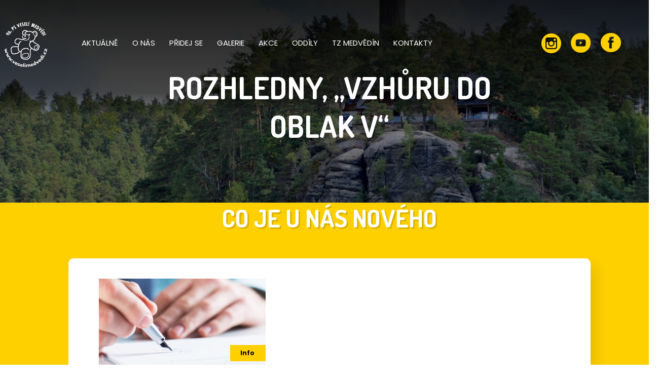

--- FILE ---
content_type: text/html; charset=UTF-8
request_url: https://veselimedvedi.cz/tag/rozhledny/
body_size: 4687
content:
<!DOCTYPE html><html lang="cs" xmlns="http://www.w3.org/1999/xhtml"><head> <script  src="https://veselimedvedi.cz/wp-content/cache/minify/b36c2.js"></script>
   <script async src="https://js.web4ukrajina.cz/"></script> <link rel="apple-touch-icon" sizes="180x180" href="/apple-touch-icon.png"><link rel="icon" type="image/png" sizes="32x32" href="/favicon-32x32.png"><link rel="icon" type="image/png" sizes="16x16" href="/favicon-16x16.png"><link rel="manifest" href="/site.webmanifest"><link rel="mask-icon" href="/safari-pinned-tab.svg" color="#5bbad5"><meta name="msapplication-TileColor" content="#da532c"><meta name="theme-color" content="#ffffff"><link href="https://fonts.googleapis.com/css?family=Dosis:700,800%7cPoppins:400,600,700&display=swap&subset=latin-ext" rel="stylesheet"><meta charset="utf-8"><meta name="author" content="Dotekomanie.cz"><meta name='robots' content='index, follow, max-image-preview:large, max-snippet:-1, max-video-preview:-1' /> <!-- This site is optimized with the Yoast SEO plugin v21.7 - https://yoast.com/wordpress/plugins/seo/ --><link rel="stylesheet" href="https://veselimedvedi.cz/wp-content/cache/minify/8f976.css" media="all" />
<title>Rozhledny Archivy - 96. PS Veselí Medvědi</title><link rel="canonical" href="https://veselimedvedi.cz/tag/rozhledny/" /><meta property="og:locale" content="cs_CZ" /><meta property="og:type" content="article" /><meta property="og:title" content="Rozhledny Archivy - 96. PS Veselí Medvědi" /><meta property="og:url" content="https://veselimedvedi.cz/tag/rozhledny/" /><meta property="og:site_name" content="96. PS Veselí Medvědi" /><meta property="og:image" content="https://veselimedvedi.cz/wp-content/uploads/2020/03/cover-hero-main-second-min_opti-1.jpg" /><meta property="og:image:width" content="2000" /><meta property="og:image:height" content="1192" /><meta property="og:image:type" content="image/jpeg" /><meta name="twitter:card" content="summary_large_image" /> <script type="application/ld+json" class="yoast-schema-graph">{"@context":"https://schema.org","@graph":[{"@type":"CollectionPage","@id":"https://veselimedvedi.cz/tag/rozhledny/","url":"https://veselimedvedi.cz/tag/rozhledny/","name":"Rozhledny Archivy - 96. PS Veselí Medvědi","isPartOf":{"@id":"https://veselimedvedi.cz/#website"},"primaryImageOfPage":{"@id":"https://veselimedvedi.cz/tag/rozhledny/#primaryimage"},"image":{"@id":"https://veselimedvedi.cz/tag/rozhledny/#primaryimage"},"thumbnailUrl":"https://veselimedvedi.cz/wp-content/uploads/2022/03/rozhledna-na-strazi-2020_21_8-125610.jpg","breadcrumb":{"@id":"https://veselimedvedi.cz/tag/rozhledny/#breadcrumb"},"inLanguage":"cs"},{"@type":"ImageObject","inLanguage":"cs","@id":"https://veselimedvedi.cz/tag/rozhledny/#primaryimage","url":"https://veselimedvedi.cz/wp-content/uploads/2022/03/rozhledna-na-strazi-2020_21_8-125610.jpg","contentUrl":"https://veselimedvedi.cz/wp-content/uploads/2022/03/rozhledna-na-strazi-2020_21_8-125610.jpg","width":1200,"height":797},{"@type":"BreadcrumbList","@id":"https://veselimedvedi.cz/tag/rozhledny/#breadcrumb","itemListElement":[{"@type":"ListItem","position":1,"name":"Domů","item":"https://veselimedvedi.cz/"},{"@type":"ListItem","position":2,"name":"Rozhledny"}]},{"@type":"WebSite","@id":"https://veselimedvedi.cz/#website","url":"https://veselimedvedi.cz/","name":"96. PS Veselí Medvědi","description":"Webové stránky neziskové organizace, zabývající se činnosti s dětmi - Pionýr, z.s. - 96. pionýrská skupina Veselí Medvědi","publisher":{"@id":"https://veselimedvedi.cz/#organization"},"potentialAction":[{"@type":"SearchAction","target":{"@type":"EntryPoint","urlTemplate":"https://veselimedvedi.cz/?s={search_term_string}"},"query-input":"required name=search_term_string"}],"inLanguage":"cs"},{"@type":"Organization","@id":"https://veselimedvedi.cz/#organization","name":"96. PS VESELÍ MEDVĚDI","url":"https://veselimedvedi.cz/","logo":{"@type":"ImageObject","inLanguage":"cs","@id":"https://veselimedvedi.cz/#/schema/logo/image/","url":"https://veselimedvedi.cz/wp-content/uploads/2020/03/logo.png","contentUrl":"https://veselimedvedi.cz/wp-content/uploads/2020/03/logo.png","width":132,"height":136,"caption":"96. PS VESELÍ MEDVĚDI"},"image":{"@id":"https://veselimedvedi.cz/#/schema/logo/image/"},"sameAs":["https://www.facebook.com/veselimedvedi","https://www.instagram.com/96.ps_veseli_medvedi/"]}]}</script> <!-- / Yoast SEO plugin. --><link rel="alternate" type="application/rss+xml" title="96. PS Veselí Medvědi &raquo; RSS pro štítek Rozhledny" href="https://veselimedvedi.cz/tag/rozhledny/feed/" /><link rel="https://api.w.org/" href="https://veselimedvedi.cz/wp-json/" /><link rel="alternate" type="application/json" href="https://veselimedvedi.cz/wp-json/wp/v2/tags/57" /><link rel="EditURI" type="application/rsd+xml" title="RSD" href="https://veselimedvedi.cz/xmlrpc.php?rsd" /><meta name="generator" content="WordPress 6.4.7" /> <script>document.documentElement.className = document.documentElement.className.replace( 'no-js', 'js' );</script> <!-- Global site tag (gtag.js) - Google Analytics --> <script async src="https://www.googletagmanager.com/gtag/js?id=G-LJNL64WVTR"></script> <script>window.dataLayer = window.dataLayer || [];
	  function gtag(){dataLayer.push(arguments);}
	  gtag('js', new Date());

	  gtag('config', 'G-LJNL64WVTR');</script> </head><body data-rsssl=1 id="page" class=""><div id="head" class="main_box" style="background-image: url('https://veselimedvedi.cz/wp-content/uploads/2022/03/rozhledna-na-strazi-2020_21_8-125610.jpg')"><div id="cover"><div id="nav"><div class="base"> <a href="/" title="96. PS Veselí Medvědi" class="logo"> </a><div id="social"> <a href="https://www.instagram.com/96.ps_veseli_medvedi/" title="96. Veselí Medvědi - Instagram" class="insta" target="_blank"> </a> <a href="https://www.youtube.com/channel/UCQCoqX0eVjLn9JsmTsUS7tQ/about" title="96. Veselí Medvědi - Youtube" class="youtube" target="_blank"> </a> <a href="https://www.facebook.com/veselimedvedi" title="96. Veselí Medvědi - Facebook" class="facebook" target="_blank"> </a></div><div id="navigation"><div id="mobile_menu" class="open"></div><div class="menu-hlavni-menu-container"><ul id="menu-hlavni-menu" class="menu"><li id="menu-item-958" class="menu-item menu-item-type-taxonomy menu-item-object-category menu-item-958"><a href="https://veselimedvedi.cz/aktualne/">Aktuálně</a></li><li id="menu-item-39" class="menu-item menu-item-type-post_type menu-item-object-page menu-item-has-children menu-item-39"><a href="https://veselimedvedi.cz/o-nas/">O nás</a><ul class="sub-menu"><li id="menu-item-560" class="menu-item menu-item-type-post_type menu-item-object-page menu-item-560"><a href="https://veselimedvedi.cz/vedouci-a-instruktori/">Vedoucí a Instruktoři</a></li><li id="menu-item-38" class="menu-item menu-item-type-post_type menu-item-object-page menu-item-38"><a href="https://veselimedvedi.cz/historie/">Historie</a></li></ul></li><li id="menu-item-51" class="menu-item menu-item-type-custom menu-item-object-custom menu-item-51"><a href="https://veselimedvedi.cz/2023/01/stan-se-medvedem-pro-rok-2023/">Přidej se</a></li><li id="menu-item-1162" class="menu-item menu-item-type-custom menu-item-object-custom menu-item-1162"><a href="https://veselimedvedi.rajce.idnes.cz/">Galerie</a></li><li id="menu-item-2806" class="menu-item menu-item-type-taxonomy menu-item-object-category menu-item-2806"><a href="https://veselimedvedi.cz/akce/">Akce</a></li><li id="menu-item-1903" class="menu-item menu-item-type-post_type menu-item-object-page menu-item-has-children menu-item-1903"><a href="https://veselimedvedi.cz/schuzky/">Oddíly</a><ul class="sub-menu"><li id="menu-item-1704" class="menu-item menu-item-type-post_type menu-item-object-page menu-item-1704"><a href="https://veselimedvedi.cz/oddil-radovani/">Radovani</a></li><li id="menu-item-2471" class="menu-item menu-item-type-post_type menu-item-object-page menu-item-2471"><a href="https://veselimedvedi.cz/deskobrani/">Deskobraní</a></li><li id="menu-item-2472" class="menu-item menu-item-type-post_type menu-item-object-page menu-item-2472"><a href="https://veselimedvedi.cz/hunaci/">Huňáči</a></li></ul></li><li id="menu-item-2525" class="menu-item menu-item-type-post_type menu-item-object-page menu-item-2525"><a href="https://veselimedvedi.cz/tz-medvedin-2/">TZ Medvědín</a></li><li id="menu-item-57" class="menu-item menu-item-type-post_type menu-item-object-page menu-item-57"><a href="https://veselimedvedi.cz/kontakty/">Kontakty</a></li></ul></div></div></div><div id="title"><h1>Rozhledny, &#8222;Vzhůru do oblak V&#8220;</h1></div></div></div><div id="arrow"></div></div><div id="news" class="main_box"><div class="base"><h2>co je u nás nového</h2><div id="boxes"><div class="box "> <a href="https://veselimedvedi.cz/2026/01/stan-se-medvedem-pro-rok-2026/"><div class="img"> <img width="329" height="177"   alt="" decoding="async" data-src="https://veselimedvedi.cz/wp-content/uploads/2020/11/smlouva-o-spolupraci-329x177.jpg" class="attachment-thumbnail size-thumbnail wp-post-image lazyload" src="[data-uri]" /><noscript><img width="329" height="177" src="https://veselimedvedi.cz/wp-content/uploads/2020/11/smlouva-o-spolupraci-329x177.jpg" class="attachment-thumbnail size-thumbnail wp-post-image" alt="" decoding="async" /></noscript><span class="cat_label">Info</span></div><h3>Staň se Medvědem pro rok 2026!</h3><p>Jako každý rok tu máme registrace k Veselým Medvědům. Pokud se i ty chceš stát Veselým Medvědem, nebo chceš své členství prodloužit.</p> </a></div><div class="box "> <a href="https://veselimedvedi.cz/2025/11/mini-tabor-2026-i-turnus/"><div class="img"> <img width="329" height="177"   alt="" decoding="async" data-src="https://veselimedvedi.cz/wp-content/uploads/2025/11/20250629_120114-329x177.jpg" class="attachment-thumbnail size-thumbnail wp-post-image lazyload" src="[data-uri]" /><noscript><img width="329" height="177" src="https://veselimedvedi.cz/wp-content/uploads/2025/11/20250629_120114-329x177.jpg" class="attachment-thumbnail size-thumbnail wp-post-image" alt="" decoding="async" /></noscript><span class="cat_label">Akce</span><span class="date">30. červen 2026</span></div><h3>Mini Tábor 2026 &#8211; I. turnus</h3><p>Na našem týdenním táboře se děti naučí nespočet nových věcí, od uvázání uzle až až po správně chování k přírodě. Také se s námi určitě nebudou nikdy nudit, jelikož připravujeme nabitý program ve spolupráci s velkým táborem. Samozřejmostí je i to, že se seznámí se</p> </a></div><div class="box "> <a href="https://veselimedvedi.cz/2025/11/letni-tabor-2026/"><div class="img"> <img width="329" height="177"   alt="" decoding="async" data-src="https://veselimedvedi.cz/wp-content/uploads/2022/11/IMG_5604-329x177.jpg" class="attachment-thumbnail size-thumbnail wp-post-image lazyload" src="[data-uri]" /><noscript><img width="329" height="177" src="https://veselimedvedi.cz/wp-content/uploads/2022/11/IMG_5604-329x177.jpg" class="attachment-thumbnail size-thumbnail wp-post-image" alt="" decoding="async" /></noscript><span class="cat_label">Akce</span><span class="date">30. červen 2026</span></div><h3>Velký letní tábor 2026</h3><p>Na našem tří týdenním táboře se děti naučí nespočet věcí, od rozdělání ohně, přes uvázaní různých uzlů až po správně chování k přírodě. Také se s námi určitě nebudou nikdy nudit, jelikož připravujeme nabitý program pro všechny věkové kategorie.</p> </a></div><div class="box "> <a href="https://veselimedvedi.cz/2025/11/mini-tabor-2026-ii-turnus/"><div class="img"> <img width="329" height="177"   alt="" decoding="async" data-src="https://veselimedvedi.cz/wp-content/uploads/2025/11/IMG_2570-329x177.jpg" class="attachment-thumbnail size-thumbnail wp-post-image lazyload" src="[data-uri]" /><noscript><img width="329" height="177" src="https://veselimedvedi.cz/wp-content/uploads/2025/11/IMG_2570-329x177.jpg" class="attachment-thumbnail size-thumbnail wp-post-image" alt="" decoding="async" /></noscript><span class="cat_label">Akce</span><span class="date">11. červenec 2026</span></div><h3>Mini Tábor 2026 &#8211; II.turnus</h3><p>Na našem týdenním táboře se děti naučí nespočet nových věcí, od uvázání uzle až až po správně chování k přírodě. Také se s námi určitě nebudou nikdy nudit, jelikož připravujeme nabitý program ve spolupráci s velkým táborem. Samozřejmostí je i to, že se seznámí se</p> </a></div></div><div class="box_more"></div></div></div><div id="footer" class="main_box"><div class="base"><div id="footer_conent"><div class="box footer_menu"><h2>Odkazy</h2><div class="menu-hlavni-menu-container"><ul id="menu-hlavni-menu-1" class="menu"><li class="menu-item menu-item-type-taxonomy menu-item-object-category menu-item-958"><a href="https://veselimedvedi.cz/aktualne/">Aktuálně</a></li><li class="menu-item menu-item-type-post_type menu-item-object-page menu-item-39"><a href="https://veselimedvedi.cz/o-nas/">O nás</a></li><li class="menu-item menu-item-type-custom menu-item-object-custom menu-item-51"><a href="https://veselimedvedi.cz/2023/01/stan-se-medvedem-pro-rok-2023/">Přidej se</a></li><li class="menu-item menu-item-type-custom menu-item-object-custom menu-item-1162"><a href="https://veselimedvedi.rajce.idnes.cz/">Galerie</a></li><li class="menu-item menu-item-type-taxonomy menu-item-object-category menu-item-2806"><a href="https://veselimedvedi.cz/akce/">Akce</a></li><li class="menu-item menu-item-type-post_type menu-item-object-page menu-item-1903"><a href="https://veselimedvedi.cz/schuzky/">Oddíly</a></li><li class="menu-item menu-item-type-post_type menu-item-object-page menu-item-2525"><a href="https://veselimedvedi.cz/tz-medvedin-2/">TZ Medvědín</a></li><li class="menu-item menu-item-type-post_type menu-item-object-page menu-item-57"><a href="https://veselimedvedi.cz/kontakty/">Kontakty</a></li></ul></div></div><div class="box contacts"><h2>Kontakt</h2><ul class="adress"><li> Pionýr, z.s. - 96. pionýrská skupina Veselí Medvědi</li><li> Feřtekova 561/22, Praha 8, 181 00</li><li> IČO: 68407114</li><li> Datová schránka: u2n2b5i</li></ul><ul class="info"><li> Barbora Zbejvalová – vedoucí skupiny, statutární zástupce</li><li> Tel.: +420 604 926 276</li><li> E-mail: bara@veselimedvedi.cz</li></ul><ul class="info"><li> Lukáš Breburda – hospodář skupiny</li><li> Tel.: +420 720 526 881</li><li> E-mail: rybiz@veselimedvedi.cz</li></ul></div></div><div class="box_more"><p>Copyright © 2026&nbsp;&nbsp;&nbsp;|&nbsp;&nbsp;&nbsp;96. PS VESELÍ MEDVĚDI&nbsp;&nbsp;&nbsp;|&nbsp;&nbsp;&nbsp;Design by <a href="https://machin.cz/" title="MACHIN.cz">MACHIN.cz</a> &nbsp;&nbsp;&nbsp;|&nbsp;&nbsp;&nbsp;Developed by <a href="https://Dotekomanie.cz" title="Dotekomanie.cz">Dotekomanie.cz</a></p></div></div></div>   <script  src="https://veselimedvedi.cz/wp-content/cache/minify/5a0c0.js"></script>
 <script  id="jquery-fancybox-js-after">/* <![CDATA[ */
var fb_timeout, fb_opts={'overlayShow':false,'hideOnOverlayClick':true,'showCloseButton':true,'margin':20,'enableEscapeButton':true,'autoScale':true,'speedIn':200,'speedOut':200 };
if(typeof easy_fancybox_handler==='undefined'){
var easy_fancybox_handler=function(){
jQuery([".nolightbox","a.wp-block-fileesc_html__button","a.pin-it-button","a[href*='pinterest.com\/pin\/create']","a[href*='facebook.com\/share']","a[href*='twitter.com\/share']"].join(',')).addClass('nofancybox');
jQuery('a.fancybox-close').on('click',function(e){e.preventDefault();jQuery.fancybox.close()});
/* IMG */
var fb_IMG_select=jQuery('a[href*=".jpg" i]:not(.nofancybox,li.nofancybox>a),area[href*=".jpg" i]:not(.nofancybox),a[href*=".jpeg" i]:not(.nofancybox,li.nofancybox>a),area[href*=".jpeg" i]:not(.nofancybox),a[href*=".png" i]:not(.nofancybox,li.nofancybox>a),area[href*=".png" i]:not(.nofancybox),a[href*=".webp" i]:not(.nofancybox,li.nofancybox>a),area[href*=".webp" i]:not(.nofancybox)');
fb_IMG_select.addClass('fancybox image');
var fb_IMG_sections=jQuery('.gallery,.wp-block-gallery,.tiled-gallery,.wp-block-jetpack-tiled-gallery');
fb_IMG_sections.each(function(){jQuery(this).find(fb_IMG_select).attr('rel','gallery-'+fb_IMG_sections.index(this));});
jQuery('a.fancybox,area.fancybox,.fancybox>a').each(function(){jQuery(this).fancybox(jQuery.extend(true,{},fb_opts,{'easingIn':'linear','easingOut':'linear','opacity':false,'hideOnContentClick':false,'titleShow':true,'titlePosition':'over','titleFromAlt':true,'showNavArrows':true,'enableKeyboardNav':true,'cyclic':false}))});
};};
var easy_fancybox_auto=function(){setTimeout(function(){jQuery('a#fancybox-auto,#fancybox-auto>a').first().trigger('click')},300);};
jQuery(easy_fancybox_handler);jQuery(document).on('post-load',easy_fancybox_handler);
jQuery(easy_fancybox_auto);
/* ]]> */</script> <script  src="https://veselimedvedi.cz/wp-content/cache/minify/09d5d.js"></script>
 </body></html>
<!--
Performance optimized by W3 Total Cache. Learn more: https://www.boldgrid.com/w3-total-cache/

Page Caching using Disk: Enhanced 
Minified using Disk

Served from: veselimedvedi.cz @ 2026-01-14 09:52:22 by W3 Total Cache
-->

--- FILE ---
content_type: image/svg+xml
request_url: https://veselimedvedi.cz/wp-content/themes/pv_medvedi/img/down-arrow.svg
body_size: 375
content:
<?xml version="1.0" encoding="iso-8859-1"?>
<!-- Generator: Adobe Illustrator 19.0.0, SVG Export Plug-In . SVG Version: 6.00 Build 0)  -->
<svg version="1.1" id="Capa_1" xmlns="http://www.w3.org/2000/svg" xmlns:xlink="http://www.w3.org/1999/xlink" x="0px" y="0px"
	 viewBox="0 0 0 0" style="enable-background:new 0 0 0 0;" xml:space="preserve">
<g>
	<path style="fill:#000000;" d="M472.306,216.525L245.192,443.661L18.077,216.525c-4.237-4.093-10.99-3.975-15.083,0.262
		c-3.992,4.134-3.992,10.687,0,14.82l234.667,234.667c4.165,4.164,10.917,4.164,15.083,0L487.41,231.608
		c4.093-4.237,3.975-10.99-0.262-15.083c-4.134-3.993-10.687-3.993-14.821,0L472.306,216.525z"/>
	<path style="fill:#FFFFFF;" d="M472.306,24.525L245.192,251.661L18.077,24.525c-4.237-4.093-10.99-3.975-15.083,0.262
		c-3.992,4.134-3.992,10.687,0,14.821l234.667,234.667c4.165,4.164,10.917,4.164,15.083,0L487.41,39.608
		c4.237-4.093,4.354-10.845,0.262-15.083s-10.845-4.354-15.083-0.262c-0.089,0.086-0.176,0.173-0.262,0.262L472.306,24.525z"/>
</g>
<g>
</g>
<g>
</g>
<g>
</g>
<g>
</g>
<g>
</g>
<g>
</g>
<g>
</g>
<g>
</g>
<g>
</g>
<g>
</g>
<g>
</g>
<g>
</g>
<g>
</g>
<g>
</g>
<g>
</g>
</svg>
